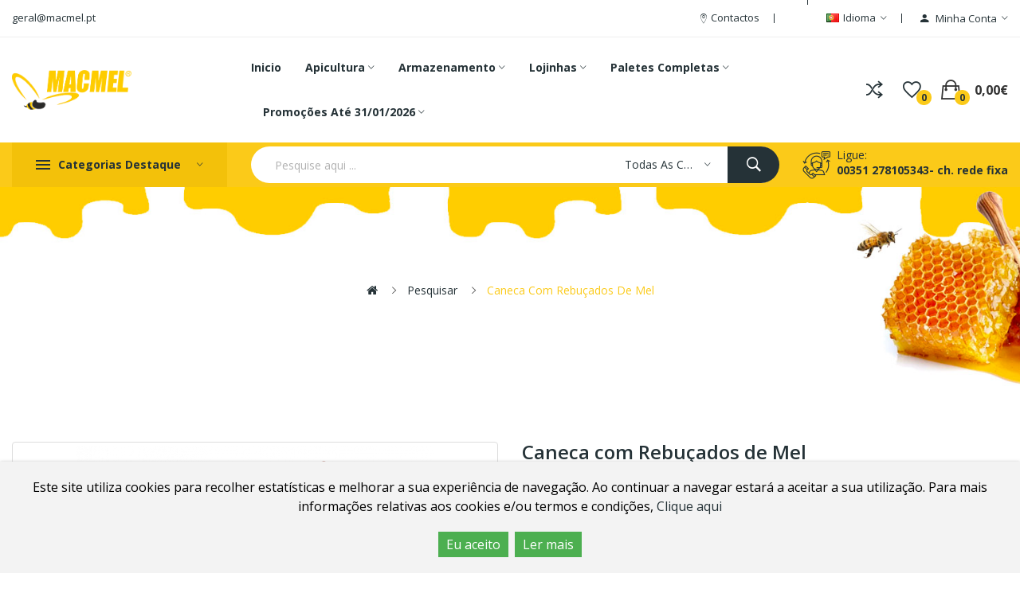

--- FILE ---
content_type: text/html; charset=utf-8
request_url: https://www.google.com/recaptcha/api2/anchor?ar=1&k=6Led25oqAAAAANnL6fLqmdCgGqNSifG5kGxL8hsf&co=aHR0cHM6Ly93d3cubWFjbWVsLnB0OjQ0Mw..&hl=en&v=PoyoqOPhxBO7pBk68S4YbpHZ&size=normal&anchor-ms=20000&execute-ms=30000&cb=yjnkb11com8p
body_size: 49418
content:
<!DOCTYPE HTML><html dir="ltr" lang="en"><head><meta http-equiv="Content-Type" content="text/html; charset=UTF-8">
<meta http-equiv="X-UA-Compatible" content="IE=edge">
<title>reCAPTCHA</title>
<style type="text/css">
/* cyrillic-ext */
@font-face {
  font-family: 'Roboto';
  font-style: normal;
  font-weight: 400;
  font-stretch: 100%;
  src: url(//fonts.gstatic.com/s/roboto/v48/KFO7CnqEu92Fr1ME7kSn66aGLdTylUAMa3GUBHMdazTgWw.woff2) format('woff2');
  unicode-range: U+0460-052F, U+1C80-1C8A, U+20B4, U+2DE0-2DFF, U+A640-A69F, U+FE2E-FE2F;
}
/* cyrillic */
@font-face {
  font-family: 'Roboto';
  font-style: normal;
  font-weight: 400;
  font-stretch: 100%;
  src: url(//fonts.gstatic.com/s/roboto/v48/KFO7CnqEu92Fr1ME7kSn66aGLdTylUAMa3iUBHMdazTgWw.woff2) format('woff2');
  unicode-range: U+0301, U+0400-045F, U+0490-0491, U+04B0-04B1, U+2116;
}
/* greek-ext */
@font-face {
  font-family: 'Roboto';
  font-style: normal;
  font-weight: 400;
  font-stretch: 100%;
  src: url(//fonts.gstatic.com/s/roboto/v48/KFO7CnqEu92Fr1ME7kSn66aGLdTylUAMa3CUBHMdazTgWw.woff2) format('woff2');
  unicode-range: U+1F00-1FFF;
}
/* greek */
@font-face {
  font-family: 'Roboto';
  font-style: normal;
  font-weight: 400;
  font-stretch: 100%;
  src: url(//fonts.gstatic.com/s/roboto/v48/KFO7CnqEu92Fr1ME7kSn66aGLdTylUAMa3-UBHMdazTgWw.woff2) format('woff2');
  unicode-range: U+0370-0377, U+037A-037F, U+0384-038A, U+038C, U+038E-03A1, U+03A3-03FF;
}
/* math */
@font-face {
  font-family: 'Roboto';
  font-style: normal;
  font-weight: 400;
  font-stretch: 100%;
  src: url(//fonts.gstatic.com/s/roboto/v48/KFO7CnqEu92Fr1ME7kSn66aGLdTylUAMawCUBHMdazTgWw.woff2) format('woff2');
  unicode-range: U+0302-0303, U+0305, U+0307-0308, U+0310, U+0312, U+0315, U+031A, U+0326-0327, U+032C, U+032F-0330, U+0332-0333, U+0338, U+033A, U+0346, U+034D, U+0391-03A1, U+03A3-03A9, U+03B1-03C9, U+03D1, U+03D5-03D6, U+03F0-03F1, U+03F4-03F5, U+2016-2017, U+2034-2038, U+203C, U+2040, U+2043, U+2047, U+2050, U+2057, U+205F, U+2070-2071, U+2074-208E, U+2090-209C, U+20D0-20DC, U+20E1, U+20E5-20EF, U+2100-2112, U+2114-2115, U+2117-2121, U+2123-214F, U+2190, U+2192, U+2194-21AE, U+21B0-21E5, U+21F1-21F2, U+21F4-2211, U+2213-2214, U+2216-22FF, U+2308-230B, U+2310, U+2319, U+231C-2321, U+2336-237A, U+237C, U+2395, U+239B-23B7, U+23D0, U+23DC-23E1, U+2474-2475, U+25AF, U+25B3, U+25B7, U+25BD, U+25C1, U+25CA, U+25CC, U+25FB, U+266D-266F, U+27C0-27FF, U+2900-2AFF, U+2B0E-2B11, U+2B30-2B4C, U+2BFE, U+3030, U+FF5B, U+FF5D, U+1D400-1D7FF, U+1EE00-1EEFF;
}
/* symbols */
@font-face {
  font-family: 'Roboto';
  font-style: normal;
  font-weight: 400;
  font-stretch: 100%;
  src: url(//fonts.gstatic.com/s/roboto/v48/KFO7CnqEu92Fr1ME7kSn66aGLdTylUAMaxKUBHMdazTgWw.woff2) format('woff2');
  unicode-range: U+0001-000C, U+000E-001F, U+007F-009F, U+20DD-20E0, U+20E2-20E4, U+2150-218F, U+2190, U+2192, U+2194-2199, U+21AF, U+21E6-21F0, U+21F3, U+2218-2219, U+2299, U+22C4-22C6, U+2300-243F, U+2440-244A, U+2460-24FF, U+25A0-27BF, U+2800-28FF, U+2921-2922, U+2981, U+29BF, U+29EB, U+2B00-2BFF, U+4DC0-4DFF, U+FFF9-FFFB, U+10140-1018E, U+10190-1019C, U+101A0, U+101D0-101FD, U+102E0-102FB, U+10E60-10E7E, U+1D2C0-1D2D3, U+1D2E0-1D37F, U+1F000-1F0FF, U+1F100-1F1AD, U+1F1E6-1F1FF, U+1F30D-1F30F, U+1F315, U+1F31C, U+1F31E, U+1F320-1F32C, U+1F336, U+1F378, U+1F37D, U+1F382, U+1F393-1F39F, U+1F3A7-1F3A8, U+1F3AC-1F3AF, U+1F3C2, U+1F3C4-1F3C6, U+1F3CA-1F3CE, U+1F3D4-1F3E0, U+1F3ED, U+1F3F1-1F3F3, U+1F3F5-1F3F7, U+1F408, U+1F415, U+1F41F, U+1F426, U+1F43F, U+1F441-1F442, U+1F444, U+1F446-1F449, U+1F44C-1F44E, U+1F453, U+1F46A, U+1F47D, U+1F4A3, U+1F4B0, U+1F4B3, U+1F4B9, U+1F4BB, U+1F4BF, U+1F4C8-1F4CB, U+1F4D6, U+1F4DA, U+1F4DF, U+1F4E3-1F4E6, U+1F4EA-1F4ED, U+1F4F7, U+1F4F9-1F4FB, U+1F4FD-1F4FE, U+1F503, U+1F507-1F50B, U+1F50D, U+1F512-1F513, U+1F53E-1F54A, U+1F54F-1F5FA, U+1F610, U+1F650-1F67F, U+1F687, U+1F68D, U+1F691, U+1F694, U+1F698, U+1F6AD, U+1F6B2, U+1F6B9-1F6BA, U+1F6BC, U+1F6C6-1F6CF, U+1F6D3-1F6D7, U+1F6E0-1F6EA, U+1F6F0-1F6F3, U+1F6F7-1F6FC, U+1F700-1F7FF, U+1F800-1F80B, U+1F810-1F847, U+1F850-1F859, U+1F860-1F887, U+1F890-1F8AD, U+1F8B0-1F8BB, U+1F8C0-1F8C1, U+1F900-1F90B, U+1F93B, U+1F946, U+1F984, U+1F996, U+1F9E9, U+1FA00-1FA6F, U+1FA70-1FA7C, U+1FA80-1FA89, U+1FA8F-1FAC6, U+1FACE-1FADC, U+1FADF-1FAE9, U+1FAF0-1FAF8, U+1FB00-1FBFF;
}
/* vietnamese */
@font-face {
  font-family: 'Roboto';
  font-style: normal;
  font-weight: 400;
  font-stretch: 100%;
  src: url(//fonts.gstatic.com/s/roboto/v48/KFO7CnqEu92Fr1ME7kSn66aGLdTylUAMa3OUBHMdazTgWw.woff2) format('woff2');
  unicode-range: U+0102-0103, U+0110-0111, U+0128-0129, U+0168-0169, U+01A0-01A1, U+01AF-01B0, U+0300-0301, U+0303-0304, U+0308-0309, U+0323, U+0329, U+1EA0-1EF9, U+20AB;
}
/* latin-ext */
@font-face {
  font-family: 'Roboto';
  font-style: normal;
  font-weight: 400;
  font-stretch: 100%;
  src: url(//fonts.gstatic.com/s/roboto/v48/KFO7CnqEu92Fr1ME7kSn66aGLdTylUAMa3KUBHMdazTgWw.woff2) format('woff2');
  unicode-range: U+0100-02BA, U+02BD-02C5, U+02C7-02CC, U+02CE-02D7, U+02DD-02FF, U+0304, U+0308, U+0329, U+1D00-1DBF, U+1E00-1E9F, U+1EF2-1EFF, U+2020, U+20A0-20AB, U+20AD-20C0, U+2113, U+2C60-2C7F, U+A720-A7FF;
}
/* latin */
@font-face {
  font-family: 'Roboto';
  font-style: normal;
  font-weight: 400;
  font-stretch: 100%;
  src: url(//fonts.gstatic.com/s/roboto/v48/KFO7CnqEu92Fr1ME7kSn66aGLdTylUAMa3yUBHMdazQ.woff2) format('woff2');
  unicode-range: U+0000-00FF, U+0131, U+0152-0153, U+02BB-02BC, U+02C6, U+02DA, U+02DC, U+0304, U+0308, U+0329, U+2000-206F, U+20AC, U+2122, U+2191, U+2193, U+2212, U+2215, U+FEFF, U+FFFD;
}
/* cyrillic-ext */
@font-face {
  font-family: 'Roboto';
  font-style: normal;
  font-weight: 500;
  font-stretch: 100%;
  src: url(//fonts.gstatic.com/s/roboto/v48/KFO7CnqEu92Fr1ME7kSn66aGLdTylUAMa3GUBHMdazTgWw.woff2) format('woff2');
  unicode-range: U+0460-052F, U+1C80-1C8A, U+20B4, U+2DE0-2DFF, U+A640-A69F, U+FE2E-FE2F;
}
/* cyrillic */
@font-face {
  font-family: 'Roboto';
  font-style: normal;
  font-weight: 500;
  font-stretch: 100%;
  src: url(//fonts.gstatic.com/s/roboto/v48/KFO7CnqEu92Fr1ME7kSn66aGLdTylUAMa3iUBHMdazTgWw.woff2) format('woff2');
  unicode-range: U+0301, U+0400-045F, U+0490-0491, U+04B0-04B1, U+2116;
}
/* greek-ext */
@font-face {
  font-family: 'Roboto';
  font-style: normal;
  font-weight: 500;
  font-stretch: 100%;
  src: url(//fonts.gstatic.com/s/roboto/v48/KFO7CnqEu92Fr1ME7kSn66aGLdTylUAMa3CUBHMdazTgWw.woff2) format('woff2');
  unicode-range: U+1F00-1FFF;
}
/* greek */
@font-face {
  font-family: 'Roboto';
  font-style: normal;
  font-weight: 500;
  font-stretch: 100%;
  src: url(//fonts.gstatic.com/s/roboto/v48/KFO7CnqEu92Fr1ME7kSn66aGLdTylUAMa3-UBHMdazTgWw.woff2) format('woff2');
  unicode-range: U+0370-0377, U+037A-037F, U+0384-038A, U+038C, U+038E-03A1, U+03A3-03FF;
}
/* math */
@font-face {
  font-family: 'Roboto';
  font-style: normal;
  font-weight: 500;
  font-stretch: 100%;
  src: url(//fonts.gstatic.com/s/roboto/v48/KFO7CnqEu92Fr1ME7kSn66aGLdTylUAMawCUBHMdazTgWw.woff2) format('woff2');
  unicode-range: U+0302-0303, U+0305, U+0307-0308, U+0310, U+0312, U+0315, U+031A, U+0326-0327, U+032C, U+032F-0330, U+0332-0333, U+0338, U+033A, U+0346, U+034D, U+0391-03A1, U+03A3-03A9, U+03B1-03C9, U+03D1, U+03D5-03D6, U+03F0-03F1, U+03F4-03F5, U+2016-2017, U+2034-2038, U+203C, U+2040, U+2043, U+2047, U+2050, U+2057, U+205F, U+2070-2071, U+2074-208E, U+2090-209C, U+20D0-20DC, U+20E1, U+20E5-20EF, U+2100-2112, U+2114-2115, U+2117-2121, U+2123-214F, U+2190, U+2192, U+2194-21AE, U+21B0-21E5, U+21F1-21F2, U+21F4-2211, U+2213-2214, U+2216-22FF, U+2308-230B, U+2310, U+2319, U+231C-2321, U+2336-237A, U+237C, U+2395, U+239B-23B7, U+23D0, U+23DC-23E1, U+2474-2475, U+25AF, U+25B3, U+25B7, U+25BD, U+25C1, U+25CA, U+25CC, U+25FB, U+266D-266F, U+27C0-27FF, U+2900-2AFF, U+2B0E-2B11, U+2B30-2B4C, U+2BFE, U+3030, U+FF5B, U+FF5D, U+1D400-1D7FF, U+1EE00-1EEFF;
}
/* symbols */
@font-face {
  font-family: 'Roboto';
  font-style: normal;
  font-weight: 500;
  font-stretch: 100%;
  src: url(//fonts.gstatic.com/s/roboto/v48/KFO7CnqEu92Fr1ME7kSn66aGLdTylUAMaxKUBHMdazTgWw.woff2) format('woff2');
  unicode-range: U+0001-000C, U+000E-001F, U+007F-009F, U+20DD-20E0, U+20E2-20E4, U+2150-218F, U+2190, U+2192, U+2194-2199, U+21AF, U+21E6-21F0, U+21F3, U+2218-2219, U+2299, U+22C4-22C6, U+2300-243F, U+2440-244A, U+2460-24FF, U+25A0-27BF, U+2800-28FF, U+2921-2922, U+2981, U+29BF, U+29EB, U+2B00-2BFF, U+4DC0-4DFF, U+FFF9-FFFB, U+10140-1018E, U+10190-1019C, U+101A0, U+101D0-101FD, U+102E0-102FB, U+10E60-10E7E, U+1D2C0-1D2D3, U+1D2E0-1D37F, U+1F000-1F0FF, U+1F100-1F1AD, U+1F1E6-1F1FF, U+1F30D-1F30F, U+1F315, U+1F31C, U+1F31E, U+1F320-1F32C, U+1F336, U+1F378, U+1F37D, U+1F382, U+1F393-1F39F, U+1F3A7-1F3A8, U+1F3AC-1F3AF, U+1F3C2, U+1F3C4-1F3C6, U+1F3CA-1F3CE, U+1F3D4-1F3E0, U+1F3ED, U+1F3F1-1F3F3, U+1F3F5-1F3F7, U+1F408, U+1F415, U+1F41F, U+1F426, U+1F43F, U+1F441-1F442, U+1F444, U+1F446-1F449, U+1F44C-1F44E, U+1F453, U+1F46A, U+1F47D, U+1F4A3, U+1F4B0, U+1F4B3, U+1F4B9, U+1F4BB, U+1F4BF, U+1F4C8-1F4CB, U+1F4D6, U+1F4DA, U+1F4DF, U+1F4E3-1F4E6, U+1F4EA-1F4ED, U+1F4F7, U+1F4F9-1F4FB, U+1F4FD-1F4FE, U+1F503, U+1F507-1F50B, U+1F50D, U+1F512-1F513, U+1F53E-1F54A, U+1F54F-1F5FA, U+1F610, U+1F650-1F67F, U+1F687, U+1F68D, U+1F691, U+1F694, U+1F698, U+1F6AD, U+1F6B2, U+1F6B9-1F6BA, U+1F6BC, U+1F6C6-1F6CF, U+1F6D3-1F6D7, U+1F6E0-1F6EA, U+1F6F0-1F6F3, U+1F6F7-1F6FC, U+1F700-1F7FF, U+1F800-1F80B, U+1F810-1F847, U+1F850-1F859, U+1F860-1F887, U+1F890-1F8AD, U+1F8B0-1F8BB, U+1F8C0-1F8C1, U+1F900-1F90B, U+1F93B, U+1F946, U+1F984, U+1F996, U+1F9E9, U+1FA00-1FA6F, U+1FA70-1FA7C, U+1FA80-1FA89, U+1FA8F-1FAC6, U+1FACE-1FADC, U+1FADF-1FAE9, U+1FAF0-1FAF8, U+1FB00-1FBFF;
}
/* vietnamese */
@font-face {
  font-family: 'Roboto';
  font-style: normal;
  font-weight: 500;
  font-stretch: 100%;
  src: url(//fonts.gstatic.com/s/roboto/v48/KFO7CnqEu92Fr1ME7kSn66aGLdTylUAMa3OUBHMdazTgWw.woff2) format('woff2');
  unicode-range: U+0102-0103, U+0110-0111, U+0128-0129, U+0168-0169, U+01A0-01A1, U+01AF-01B0, U+0300-0301, U+0303-0304, U+0308-0309, U+0323, U+0329, U+1EA0-1EF9, U+20AB;
}
/* latin-ext */
@font-face {
  font-family: 'Roboto';
  font-style: normal;
  font-weight: 500;
  font-stretch: 100%;
  src: url(//fonts.gstatic.com/s/roboto/v48/KFO7CnqEu92Fr1ME7kSn66aGLdTylUAMa3KUBHMdazTgWw.woff2) format('woff2');
  unicode-range: U+0100-02BA, U+02BD-02C5, U+02C7-02CC, U+02CE-02D7, U+02DD-02FF, U+0304, U+0308, U+0329, U+1D00-1DBF, U+1E00-1E9F, U+1EF2-1EFF, U+2020, U+20A0-20AB, U+20AD-20C0, U+2113, U+2C60-2C7F, U+A720-A7FF;
}
/* latin */
@font-face {
  font-family: 'Roboto';
  font-style: normal;
  font-weight: 500;
  font-stretch: 100%;
  src: url(//fonts.gstatic.com/s/roboto/v48/KFO7CnqEu92Fr1ME7kSn66aGLdTylUAMa3yUBHMdazQ.woff2) format('woff2');
  unicode-range: U+0000-00FF, U+0131, U+0152-0153, U+02BB-02BC, U+02C6, U+02DA, U+02DC, U+0304, U+0308, U+0329, U+2000-206F, U+20AC, U+2122, U+2191, U+2193, U+2212, U+2215, U+FEFF, U+FFFD;
}
/* cyrillic-ext */
@font-face {
  font-family: 'Roboto';
  font-style: normal;
  font-weight: 900;
  font-stretch: 100%;
  src: url(//fonts.gstatic.com/s/roboto/v48/KFO7CnqEu92Fr1ME7kSn66aGLdTylUAMa3GUBHMdazTgWw.woff2) format('woff2');
  unicode-range: U+0460-052F, U+1C80-1C8A, U+20B4, U+2DE0-2DFF, U+A640-A69F, U+FE2E-FE2F;
}
/* cyrillic */
@font-face {
  font-family: 'Roboto';
  font-style: normal;
  font-weight: 900;
  font-stretch: 100%;
  src: url(//fonts.gstatic.com/s/roboto/v48/KFO7CnqEu92Fr1ME7kSn66aGLdTylUAMa3iUBHMdazTgWw.woff2) format('woff2');
  unicode-range: U+0301, U+0400-045F, U+0490-0491, U+04B0-04B1, U+2116;
}
/* greek-ext */
@font-face {
  font-family: 'Roboto';
  font-style: normal;
  font-weight: 900;
  font-stretch: 100%;
  src: url(//fonts.gstatic.com/s/roboto/v48/KFO7CnqEu92Fr1ME7kSn66aGLdTylUAMa3CUBHMdazTgWw.woff2) format('woff2');
  unicode-range: U+1F00-1FFF;
}
/* greek */
@font-face {
  font-family: 'Roboto';
  font-style: normal;
  font-weight: 900;
  font-stretch: 100%;
  src: url(//fonts.gstatic.com/s/roboto/v48/KFO7CnqEu92Fr1ME7kSn66aGLdTylUAMa3-UBHMdazTgWw.woff2) format('woff2');
  unicode-range: U+0370-0377, U+037A-037F, U+0384-038A, U+038C, U+038E-03A1, U+03A3-03FF;
}
/* math */
@font-face {
  font-family: 'Roboto';
  font-style: normal;
  font-weight: 900;
  font-stretch: 100%;
  src: url(//fonts.gstatic.com/s/roboto/v48/KFO7CnqEu92Fr1ME7kSn66aGLdTylUAMawCUBHMdazTgWw.woff2) format('woff2');
  unicode-range: U+0302-0303, U+0305, U+0307-0308, U+0310, U+0312, U+0315, U+031A, U+0326-0327, U+032C, U+032F-0330, U+0332-0333, U+0338, U+033A, U+0346, U+034D, U+0391-03A1, U+03A3-03A9, U+03B1-03C9, U+03D1, U+03D5-03D6, U+03F0-03F1, U+03F4-03F5, U+2016-2017, U+2034-2038, U+203C, U+2040, U+2043, U+2047, U+2050, U+2057, U+205F, U+2070-2071, U+2074-208E, U+2090-209C, U+20D0-20DC, U+20E1, U+20E5-20EF, U+2100-2112, U+2114-2115, U+2117-2121, U+2123-214F, U+2190, U+2192, U+2194-21AE, U+21B0-21E5, U+21F1-21F2, U+21F4-2211, U+2213-2214, U+2216-22FF, U+2308-230B, U+2310, U+2319, U+231C-2321, U+2336-237A, U+237C, U+2395, U+239B-23B7, U+23D0, U+23DC-23E1, U+2474-2475, U+25AF, U+25B3, U+25B7, U+25BD, U+25C1, U+25CA, U+25CC, U+25FB, U+266D-266F, U+27C0-27FF, U+2900-2AFF, U+2B0E-2B11, U+2B30-2B4C, U+2BFE, U+3030, U+FF5B, U+FF5D, U+1D400-1D7FF, U+1EE00-1EEFF;
}
/* symbols */
@font-face {
  font-family: 'Roboto';
  font-style: normal;
  font-weight: 900;
  font-stretch: 100%;
  src: url(//fonts.gstatic.com/s/roboto/v48/KFO7CnqEu92Fr1ME7kSn66aGLdTylUAMaxKUBHMdazTgWw.woff2) format('woff2');
  unicode-range: U+0001-000C, U+000E-001F, U+007F-009F, U+20DD-20E0, U+20E2-20E4, U+2150-218F, U+2190, U+2192, U+2194-2199, U+21AF, U+21E6-21F0, U+21F3, U+2218-2219, U+2299, U+22C4-22C6, U+2300-243F, U+2440-244A, U+2460-24FF, U+25A0-27BF, U+2800-28FF, U+2921-2922, U+2981, U+29BF, U+29EB, U+2B00-2BFF, U+4DC0-4DFF, U+FFF9-FFFB, U+10140-1018E, U+10190-1019C, U+101A0, U+101D0-101FD, U+102E0-102FB, U+10E60-10E7E, U+1D2C0-1D2D3, U+1D2E0-1D37F, U+1F000-1F0FF, U+1F100-1F1AD, U+1F1E6-1F1FF, U+1F30D-1F30F, U+1F315, U+1F31C, U+1F31E, U+1F320-1F32C, U+1F336, U+1F378, U+1F37D, U+1F382, U+1F393-1F39F, U+1F3A7-1F3A8, U+1F3AC-1F3AF, U+1F3C2, U+1F3C4-1F3C6, U+1F3CA-1F3CE, U+1F3D4-1F3E0, U+1F3ED, U+1F3F1-1F3F3, U+1F3F5-1F3F7, U+1F408, U+1F415, U+1F41F, U+1F426, U+1F43F, U+1F441-1F442, U+1F444, U+1F446-1F449, U+1F44C-1F44E, U+1F453, U+1F46A, U+1F47D, U+1F4A3, U+1F4B0, U+1F4B3, U+1F4B9, U+1F4BB, U+1F4BF, U+1F4C8-1F4CB, U+1F4D6, U+1F4DA, U+1F4DF, U+1F4E3-1F4E6, U+1F4EA-1F4ED, U+1F4F7, U+1F4F9-1F4FB, U+1F4FD-1F4FE, U+1F503, U+1F507-1F50B, U+1F50D, U+1F512-1F513, U+1F53E-1F54A, U+1F54F-1F5FA, U+1F610, U+1F650-1F67F, U+1F687, U+1F68D, U+1F691, U+1F694, U+1F698, U+1F6AD, U+1F6B2, U+1F6B9-1F6BA, U+1F6BC, U+1F6C6-1F6CF, U+1F6D3-1F6D7, U+1F6E0-1F6EA, U+1F6F0-1F6F3, U+1F6F7-1F6FC, U+1F700-1F7FF, U+1F800-1F80B, U+1F810-1F847, U+1F850-1F859, U+1F860-1F887, U+1F890-1F8AD, U+1F8B0-1F8BB, U+1F8C0-1F8C1, U+1F900-1F90B, U+1F93B, U+1F946, U+1F984, U+1F996, U+1F9E9, U+1FA00-1FA6F, U+1FA70-1FA7C, U+1FA80-1FA89, U+1FA8F-1FAC6, U+1FACE-1FADC, U+1FADF-1FAE9, U+1FAF0-1FAF8, U+1FB00-1FBFF;
}
/* vietnamese */
@font-face {
  font-family: 'Roboto';
  font-style: normal;
  font-weight: 900;
  font-stretch: 100%;
  src: url(//fonts.gstatic.com/s/roboto/v48/KFO7CnqEu92Fr1ME7kSn66aGLdTylUAMa3OUBHMdazTgWw.woff2) format('woff2');
  unicode-range: U+0102-0103, U+0110-0111, U+0128-0129, U+0168-0169, U+01A0-01A1, U+01AF-01B0, U+0300-0301, U+0303-0304, U+0308-0309, U+0323, U+0329, U+1EA0-1EF9, U+20AB;
}
/* latin-ext */
@font-face {
  font-family: 'Roboto';
  font-style: normal;
  font-weight: 900;
  font-stretch: 100%;
  src: url(//fonts.gstatic.com/s/roboto/v48/KFO7CnqEu92Fr1ME7kSn66aGLdTylUAMa3KUBHMdazTgWw.woff2) format('woff2');
  unicode-range: U+0100-02BA, U+02BD-02C5, U+02C7-02CC, U+02CE-02D7, U+02DD-02FF, U+0304, U+0308, U+0329, U+1D00-1DBF, U+1E00-1E9F, U+1EF2-1EFF, U+2020, U+20A0-20AB, U+20AD-20C0, U+2113, U+2C60-2C7F, U+A720-A7FF;
}
/* latin */
@font-face {
  font-family: 'Roboto';
  font-style: normal;
  font-weight: 900;
  font-stretch: 100%;
  src: url(//fonts.gstatic.com/s/roboto/v48/KFO7CnqEu92Fr1ME7kSn66aGLdTylUAMa3yUBHMdazQ.woff2) format('woff2');
  unicode-range: U+0000-00FF, U+0131, U+0152-0153, U+02BB-02BC, U+02C6, U+02DA, U+02DC, U+0304, U+0308, U+0329, U+2000-206F, U+20AC, U+2122, U+2191, U+2193, U+2212, U+2215, U+FEFF, U+FFFD;
}

</style>
<link rel="stylesheet" type="text/css" href="https://www.gstatic.com/recaptcha/releases/PoyoqOPhxBO7pBk68S4YbpHZ/styles__ltr.css">
<script nonce="4lkzMBEknVrwHnMVMIqIFw" type="text/javascript">window['__recaptcha_api'] = 'https://www.google.com/recaptcha/api2/';</script>
<script type="text/javascript" src="https://www.gstatic.com/recaptcha/releases/PoyoqOPhxBO7pBk68S4YbpHZ/recaptcha__en.js" nonce="4lkzMBEknVrwHnMVMIqIFw">
      
    </script></head>
<body><div id="rc-anchor-alert" class="rc-anchor-alert"></div>
<input type="hidden" id="recaptcha-token" value="[base64]">
<script type="text/javascript" nonce="4lkzMBEknVrwHnMVMIqIFw">
      recaptcha.anchor.Main.init("[\x22ainput\x22,[\x22bgdata\x22,\x22\x22,\[base64]/[base64]/[base64]/[base64]/cjw8ejpyPj4+eil9Y2F0Y2gobCl7dGhyb3cgbDt9fSxIPWZ1bmN0aW9uKHcsdCx6KXtpZih3PT0xOTR8fHc9PTIwOCl0LnZbd10/dC52W3ddLmNvbmNhdCh6KTp0LnZbd109b2Yoeix0KTtlbHNle2lmKHQuYkImJnchPTMxNylyZXR1cm47dz09NjZ8fHc9PTEyMnx8dz09NDcwfHx3PT00NHx8dz09NDE2fHx3PT0zOTd8fHc9PTQyMXx8dz09Njh8fHc9PTcwfHx3PT0xODQ/[base64]/[base64]/[base64]/bmV3IGRbVl0oSlswXSk6cD09Mj9uZXcgZFtWXShKWzBdLEpbMV0pOnA9PTM/bmV3IGRbVl0oSlswXSxKWzFdLEpbMl0pOnA9PTQ/[base64]/[base64]/[base64]/[base64]\x22,\[base64]\\u003d\\u003d\x22,\x22DMOaW2DCksK6Z2bCqlFSWcO7KMKmwofDpcKNfsKODsOxE3R/wrzCisKawr/DncKeLxjDmsOmw5xDJ8KLw7bDkMK8w4RYLQvCksKaMyQhWS/[base64]/DnCLDo8K/woNnEBXDig9xwoFTIsOmw6s3wrV5PUHDjMOFAsOUwppTbQ4Pw5bCpsOqCxDCksOHw6/DnVjDrcKqGHEvwplWw4kXRsOUwqJQWkHCjT1+w6kPYsO6ZXrCgi3CtDnCvlhaDMKLHMKTf8ONNMOEZcO/w7cTKUVmJTLCnMOaeDrDhMK0w4fDsB7Ck8O6w691bh3DolfCgU9wwrUkZMKES8O0wqFqWkwBQsOpwpNgLMKLdQPDjwfDtAUoPDEgasKAwqdgd8K5woFXwrtRw6vCtl1UwoBPViTDj8OxfsOvAh7DsS9LGEbDuVfCmMOsYMOtLzY2W2vDtcObwo3DsS/CpRIvwqrCmQvCjMKdw6TDn8OGGMOWw6zDtsKqdDYqMcKJw6bDp01Bw5/DvE3Dj8K/NFDDkmlTWUU2w5vCu27CnsKnwpDDqnBvwoEFw79pwqcZcl/DgCvDkcKMw4/DksK/XsKqcmZ4bg7DvsKNES/Dm0sDwr3Crm5Cw7EdB1RVTjVcwo/CnsKULwEmwonCgkNuw44PwqfCnsODdRfDu8KuwpPCskTDjRV/[base64]/[base64]/CscOwwptcTMKmwrIEQ8KawpZPwrXDkwlOAMKuw7zCoMOCw5h1wp/[base64]/[base64]/[base64]/LsK+A8OQXizDt8KnKcOIwo/[base64]/DncKqYXzCnhhwwpQbw4JgEEPCr01YwpskVzHCnAzCuMOpwo4xw6d7KsKfBMK7QMOFUsOzw7TDicOww53CkkIXw7UxAGVKaQoSHcKYacKXD8K8fMOtUi8swoEywqbChMKLOcOjVMO0wrFvNsOzwoEew67Cr8OCwpN0w6k/wrnDqyMTf3XDl8OoccKewqvDnsK6F8KAVMOgA3/DtcKUw5vCgDN6wqbDlMKfHsOsw6waCsOew5DCvA96M3MCwoYFYVjDhEtow7TCpsKywr4EwqHDrsOiwrzCmsKlQ0DCpGfCvAHDr8KZw5ZpQMKhcsKOwoJMOxrCpGjCinwww6BcGCfCkMO6w4XDuzBzCyBewrpLw71+wrl/[base64]/[base64]/[base64]/[base64]/CnFfDgsKGW8Kywr4pwrbCisOAbcK+XcO9wqRARxbCjFgiecKHXMO0Q8K/wrISd2XCs8KzEMKqw6fDn8KGwqQTPlJGw6HDhMOcfsOBw49yfhzDs1/[base64]/Ct8OQLsKmLDrDqMKWOAzCpsOjecO0UV7CgWDDiDrDqB1eesKYwpFaw63DhcKVw6/[base64]/CjsK+w4LDhgINDU1VwqN+e8OJwp4kwrDDpRbDqQjDr35rTALClsKlw4/[base64]/DpcOIwrjCi8KDd8O4wonDmsOZwpNZwqwmET8Kw4tuZHAceQ3DpFHDjMKvHcK3OMO6w4YIIsONF8KRw6AQwrrDj8Kww43DlSTDkcOKbsKOczdKRx/DmsOEGMO5w57DlMKww5VXw7DDvDUDB0zCkxU+RFYkfFcTw5o6CsOmwpd4UzLCoBbCiMOzw5cMw6F0NMK4aETDgyMESMKcRjpJw5LCpMOuaMKLWXsFw4hyE1TCgsONfzLDgjVLwoHDuMKBw649w7jDgsKXDcOAYEbDv1LCk8OQw4XCjmUSw5/DnMOkwqHDtxx8woB/w78af8K/[base64]/DoB9ANTxRwrvDqcKoM8OfXsKRw6Iqwr7CkcKDUMKrwp8Ew5TDsSo0QTwmw4bCtmJ0F8Ofw5ogwqbDv8O/bAh8LsKYOSrCuh7DssOoVsKqORfCh8KPwr3DjQDClcK/[base64]/KEvDjsOJw6grZDMcP0zDh8K4w6fChzNDw4V1w6YVUAnCjMOjw6HCv8KQwrwcKcKgwqbDpFvDocK3XRIuwp/DukZWF8O/[base64]/wolgX8KmblrDjMOVwo14a8O3w5vDnzXCiBsmwpB3wrBfTMObecKGPlHDkGNOdsKuwrnDl8KRw4vDkMKUw5fDnQ3ClmLCjMKSwrTCgMOFw5/CgynCn8K9McKFZWLDlsKpwrbDiMO2wqzCmMO+wqpUdMKOw6kgEQMjwrVrwoAfEsKowq3DkUHDncKVw4XCi8KQPWlQwoE/wprCrsKhwo1pDsKyM2bDqsO0w6fCgcKcwpfCjXrChzbDpMOdw43CtsO2woUbw7VfPsOJwoIcwoxSG8Oewr4ebsKlw4ZFNsKowqt/[base64]/wr7CuxMUK8KOwoIQw5kvwpfCrMKhwoxsO8OlScKlwq/DsnjCjEvDsCdcXSN7RULCscK6JcOfAkpACE7DomldUzsRw48SUXHDog4+IS7CqAJowoNGw5lOf8O4PMKIwqPDpcKqdMKRw4JgHCgDT8KpwpXDiMOkwp1Fw6wBw5zDqcKoWMK4woEDUMO6w7gPw67ClMOkw7hqOcK3MsOWUsOgw4B/w7R7w5Fdw7LCgioVwrbCpsKNw6hQMsKcNHzCqsKoUi3CqmTDjsOvwrDDlS8Aw6vCnsOffMKqYcOAwqkVRHgnw7TDncOzwpAyakzDhMKSwp3CnToqw5LDqMOxdGLDtsOxJR/[base64]/[base64]/IkJfVXXCnR7Cl1UWwqTDumVPecKOwr7DksKawp1qwoZQwoTDqMKMwoPCm8OUE8KrwoHCjcO2wo4nNS3CnMKlwq7Cg8KYLD3Dr8O8wpvDmcOSHg7DvkAHwqhQD8O8wrnDm35ow4A8VMOESWVgbHB/wq7Diht2KMKXZsKCenE/SVQRNcODw6XCmcK/[base64]/Dn8KcTBpuwpvDsFJWEsOzw51AwofDucOcw4Vkwphrw4XDslN3f2jCnMOkIFV5w6fCtMOtfBpdw63Dr0bCrV1dbUHDrEIgYUnCui/[base64]/fkMew6nDq1NvRsOpf23DhUnDqTQee8OUYh/DmMKMw4XCuSwww5DDiQZPYMKTKnh+VXrCosOxw6RKWCLDsMKowrPCn8K9w44EwpPCtMOfw5bCjk3DjsKRwq3DngrCpsOow7TCpsOzNH/Dg8KKE8OKwqI6a8KKIsOgT8KGHURTwrgEVcOxCF/DgGvCnXPCoMOAXznCiXbCkMOCwoXDp0TCgMOowrMzLH49wrNaw4sHwq3CgMKcUMKZN8KROxXCrMKsQsOrExNTw5fDpcK8wqLDucOEw77DrcKQw61nwqnCkMONcsOMOsO7w5ZTwrQKwo4mBlfDk8OiUsOEw5U+w5hqwq8dKiBMw5ZPw6ZKCsOOJnwdwq/CrsOSwq/DjMOgTV/CvS/CsXzDrUHCp8OWC8O8BSfDrcOoPcKYw4glGg/Dg3zDmkLCjlIcwqDDrjwcwrbCicK9wqxZw7t8LVzDjcK1wpsnGigCa8Kgw6TDucKoHcOhGsKewqUlCcO5w43Dk8KSJAZZw67CqD9jQAlyw4vDhMORVsOPXRbChnd6wptAGmLCvcOgw79MdTRPK8K1wpwTZsOWNcKewqU1w6lxOmTConJQw5/DtsKvOz0Sw7x9w7IVbMKywqDCjyzCkcKdScOewpjDtQIrFUTDlsOgworDulzDs2llw45DPjLCm8KFwrphSsOwFMOkIlV7wpDDkAUIwr9uYE7CjsObX1UXwpcIw6vDpMOAw6o8w63CpMKARcO/w7Yyc1t6GzkJXcOVYcK0wo8gw4hZw4dSYsKsRyxWVwgmw7PCqRTDkMOaVQldTDo3w5HDuxlxOU5UD2HDl0nCrTYsZgQ1wqjDnkjChjxHcFQJVkY/GsK9woo6fxXCqcOwwq4zwqADW8OGN8KUFxlCNMOnwoVFwq5Qw57CkMOcTsOVHUXDl8OsI8KSwr7Cqh9Qw5vDvxDDuTbCscKzw6rDl8ORwqYhwrUiKzkawo0RJARnwrLDscOVNMKNwo/[base64]/[base64]/Cm0/Dv0Epw6vDpQXDhFzCgw8awrbDicKUw4RDbS/Dtz/CmMOgw6Ngw7DDp8K9wp7Cn3fCr8OVwqPDv8Ovw641LRDCtmjDqT8FVGjDlEQMw78Xw6fCoVDCuGrCs8KQwo7CgQQEwr7CuMKWwr8lQMOVwpFDMULDvGonW8KTw49Ww5rCksK/w7nDv8OGHXXDtsKtwp3DtSbDosKxZcK1woLCj8Odwq3CtQkzA8KSVmh6w5xWwp1mwqwZwqlww7XDnR0IB8Kgw7FrwoNHO3EWwqDDpRvDj8KKwpzCnALDvMOdw6vCrMOWYFRvGE4OHBsDFsOzw5fDnMK/w5xgKWIiMsKiwr0uTX3DoWtEThfDug8OKWwhw5rDuMK0L25+w5ZuwoFew6LDkVXDtMOwFGXCm8Oiw5NJwrMxw6YIw5rClA9lPsK8ZMKBwpt3w5Y1WcKFfyk2CSXClzLDjMOnwr3Dv30EwonClHrDnMKbE0jCisO5dcO2w5McGB/Cp2I/dkfDqMKWY8O4wqgcwrsOBhJ8w6rCncKTMsK9woVGwqHCt8K/[base64]/ChsK+wqU6wpg8GcKnJ1lPTsKgwq0jdMOnccKgwoHCscOFwqzDpUoZZcKtNMKCAynCm1kSwpwjwodcZcO/wpfCqj/ChUFccMKrbcKDwqwGFGYvBSckc8K3woDCli/Dh8Kvwo7CshIuDxYcYj5Gw6Iuw6LDgXh0wonDlC/[base64]/[base64]/Dm8OdBS0vc8OawovDtWHCixnDssKzw63DoMKbw4MUwoxuG1zDgnLCmWXDsSTDkSrChcO/[base64]/CpMKnRcOHd8OrUnXDpMOMSxbDoXd3DULDv8KOE8O9wpgNK1gvV8OUfsK2wrY/U8Kfw73DkVsjBBjCnx5KwogkwozCkFrDii5Rw7ZNwoPCmULCmcKnUcKYwo7CqSlCwp/DiUgkTcK6aVo8w71+w6Ikw6YBwq9FY8ODDMOxcsKVRsOOEsKGw63DvU3Cu3PCscKHwpvCuMOQcGHClRYpwr/[base64]/DvWd3FSjCgw98fTpgw7x4cQHDgsOyCEHDo2ltwrMrcCgXwpTCpsKRw6rCgsOow6tEw67Cpi4awpPDvMO4w43CsMKCTDF2R8OmfRjDgsOOTcOIbXTCtiwYw5nCk8Oow7bDscOSw5owbMOjDWLDrMOJwrp2wrfDmT/CqcOYU8OofMOFY8KxAhluw54VHsObEjLDjMOAVWHCuH7DjW1sY8OQwqsEwpV5w5xlw6l5w5R0w5Ric0p5woUIw7dlbl7Dr8KhDcKGKMKNPsKKfcOiQWfDtAQew45UewLDgsOQDlFXdMKSVW/Co8O6TMKRwpDDrMK5bjXDp8KZNhvCv8Kpw4/CqMOIwqBpbcK4wplrJz/[base64]/Cpztle8K9eArCn8Otwq3ChcODwprChH0dC8K0wpp0ewjCkMKRwpcGNkoCw4bCi8OcE8ONw59qXAjCqMK3wrwVw6lRYMKSw5PDu8OCwofCtsK4YHLCpEtOSA7DjUtwFDxCX8KWw7N6YMOzUsKNd8OdwpkZScKBwoA/N8KeesOffl05w4rCr8KpTcOeUSNBS8OufMOXwpzClhE/YiRGw45Ywq/[base64]/DrcOiUcO0P8O9wol6H8O4woLCvcKLwoXCsTBjKlTCswk7wq1rw7Q+HcK8wqHCq8O1w5cmw4LDpgUDw5zDnsK+w6/DjjMSwqBawrFrN8Kdw4nChwDCgXPCv8OhbsOJw7LDrcKkVcO3wqHCosKnwpcSwq4STFTDrcOeMgxOw5PCiMKSwqTCt8KnwrkPwr/Dr8OWwpchw57CnMOMwpLCvMOrdTcFcCjDh8OjOMKSeAzDmQUpFFbCqARLw6zCsy/Cl8O1wp0mw7gAeUJVQMKlw5RxHltLwrLCvTEhw7DDgMOXc2Z4woM5w6vDlMO9NMOCw7XDvk8Gw5/DnsOXAFXCpMK2wqzCkywHdHR7w6d5CsKBCX3CtCDCs8O8IsKMXsOHwqrDl1LCqMOoWsKZw4zDs8KzCMO+wr9Uw5zDjg1uUsKuwppMIi7CsmfDj8KxwqXDoMO/wqtmwr3Ch0d7PMObw6Z6wqdmwqlLw7vCvsK6LcKhwrPDksKJZkk3VRnDlV5rEcKkw68lKW8XUXnDpH/DnsKNw7toGcKCw6kORsOow5zDqcOeWsO3w6tuwoItwpPDtmvDlyDDr8OPeMKkLsOxw5XDsWkEMlJmwpbDn8OuXMKXw7EJbMOUJjbCkMKdwprCgBLChMO1w6/CucOOT8OPVmsMPcKPCn4HwoVQwoDDplIDw5NRw702HT3DicOywqM8L8Kiw4/DoyVWLMOxw67DviTCqRcnwohewrQ/UcKrS2FuwonDr8OwSFl1w6UAw6XDlzZMw53CuQgZaQzCtDQYPMK2w53DuUplDcOoL045JMO8MB88w5/CjMK4PDjDhcOfwpbDmQ0Iwq7DucOsw6wew5/DtMOTN8OzVCRswrDCliTCgncwwrTCjTs8wpfDocKwd1YEHMK7JzNnd2zDgsKLfcKDwpXDrsOAcnUfwq97RMKsdcOQBMOhXsO8G8Orwq/DtsOSImHCglEOwp3Cq8K8SMKrw4J+w6zCvcOiOB9uT8ORw7nCrMOfDyhqXsKzwqlGwr3Co3TClMK+wp5aVsKHaMODE8K9wqvCo8O6XDZXw4s8w7cSwprCjwnDhsKFD8OAw6bDlSpbw7Viwp91w41cwqfDr2HDnG/Co1t1w6fCh8Otwr3CiknCtsODwqbDl3/CoEHCjnjDgMKYRmbDoEHDl8O+wq/DhsOmEsKaGMK4NMOORMORw43Ch8OMw5XCi0AmJSUDSUxfdcKBJsOow7XDrsKrwp9AwrbCr1E4O8KcYTNUA8Oja1dUw5YpwqE9HMKuY8O5JMOdesOJM8Kiw4gVUmnDt8OIw5MpYsKnwq90w4jCnn/ClsKIw7/[base64]/D8KxJBHDtV06w5Nzw6HCi8KoGcKBw4vDsUlPwpjCpMKwwoxhTRnCp8KNWcKYwqrCvHfCixUdwrcuwoQuw61jAzXCkHgWwr7CgMKLYsK+F2nCkcKMwo4yw5TDgyVYwq1WIw/CtVHCvjwmwqMfwrI6w6RabmDCtcKjw7cgYB9lT34ffxhNS8OPWyAPw5N0w5fCpMOzwpZMJWt6w40bIWRXwoTDvcO0AWvClnFUGMK/GHR4J8Ogw5vDh8O/[base64]/CuMODwrzDjMK6w7bCqMOQwp4Zw4XCs8ORRcOmV8KBAzfDhA7CuMOhW3LCu8OywofCsMOhThcDLnUBw7JQwrl1w41Vwr5oFUHCrELDkiHCvDMjS8O5OQofwoEBwrPDkmPCqcOXwqJAaMK4a2bDlkTCnsKQSw/Cmz7CsUYCHMOCBXc+fw/Ds8O5w6lJwqUPfcKpw7/ClHTCmcOcwoI/wo/[base64]/DgygtwrhDUcK1PMOdwrLCk8OVcyvDhMKZJXIbwq/Dl8OlQgU/wpxJTcOcwqrDv8ODwqAyw7FZw4TCgsKxOMOyIiY+DsO2wrAlwoXCm8KDdMOrwpfDtVjDqMKTUMKEbMKjwqFPw7bClhNYw47CjcOpw4/DnwLCo8OjSsOpM2dbYCtRUQ54w4R4Z8KVHcOow5XDuMOSw6zDvB7DqcKwDk/CnV3CvcKdwoVrEiBEwqJhwoFRw5PCucOOw4/DpcKIdsO5DGQqw60AwqNmwr8Qw7LDocOBWDrCjcKnOk3CjjDDiiTDkcOAwo/CsMOnf8KxS8Kcw6cSNcOsD8KPw4MjUlPDgUHDkcOfw73DhFocGsOtw6QjTl0pbmApw5vChQvCryY1bVHCtljDnMK3wpTDq8KVw5rCk342wrbClUbCssOgwoXDrSZlwqp9ccO0w5TCt1ciwoTDq8KAw79CwrPDomjDmnjDmkrCmMOrwq/DpQTDisKmUsKORyTDjMOZTcKvD0xYbsKzfMOLw4vCisKsdMKYwp7DkcKOd8Olw40nw6fDkMKUw5ZGGVbCjsO5w5BzR8OZZm3Dt8OiLhXCrwwYKcO6BDrDmzs+PMOQR8OObMKrQE08BRMew6/[base64]/[base64]/[base64]/DrHVVCwDDl8OzwrHCoMOAHD7DpxvCj8Otwq/[base64]/DjMKNSMOmT8KowoLCnxvCvXnDsEp7H3LDlMOmwrbDjBbCs8OUwoxvw4rCqU0cw7jDnw0ZWMKLfTjDnVnDkC/DvijCm8KCw5k5W8K3ScK4FsKPB8Oqw5jCl8K7w4oewop4w4F5SGjDhnHChcKwYsOdw7Q3w7rDqQ/DhsOGGFxpFMORccKYOnXCssOvaD0nFsKiwpBePmDDrnBpwq00e8OtOlkPw6vDp07CjMOdwqZpN8OxwpjCkmsqw7BReMOTNzDCuX/DuHELSwbClMO4w5vDvSQeS3kJe8KnwoMzw7Fgw5zDsGcXAAbCgDHDqcKXSQLDp8OqwqQAw48WwpQSwqdYDsK1YDFuLcOuwoLCi0YkwrnDhsK1wrdCWcK3AMOaw6EywqPCkzvChMKiw4HDn8O7wpJ5w6/DlMK/cilOw7rCqcKmw7sMecOTTyU9w4QCbGvDhcOfw7BFUMOKVztdw5/[base64]/[base64]/JsO5TsO/fMOmwqrClcKtRMOwwrnCqsOLbcOCw7HDncKOBjvDj3XDknrDiUpndQo5wqnDri7CscOOw67CrcK0wphhL8KVwoRmDBV3wpxfw6F9wrXDsVsWwo3CtRc2HsO8w47ClcKYbgzDkMO9LcOPJ8KvOBsASW7CsMKYesKfw4B/w4jCiw8swrc3w4/Cv8KNSUVuRyoiwpPDkQTDvU3CtUrDjMO2NsKXw4vCvwrDvsKQGxLDujxSw5g7W8KAwp/DhsObI8KAwqPCqsKTGHjCuEvCuz/CnE3DhCkvw5QCaMOyaMKkw5YsUcKYwrTCu8KGw5oIE3DDgcOZXGJHKsOxR8ObTynCqV/[base64]/[base64]/CmcKvUU3Cu0x3wrzCuQZiM0hdDcKrZsKdSGxHw6XDu3pMw5TCoS5ZBMKYbgnCkcOBwok/wqdjwpYxwrHCqcK8wqDDuWjCrldvw5NRVMOZZzPDpcOvE8OgFC7DrAcAw7/Ct0DCmsOnw6jDsQRkGwjCpMKzw49sc8KswpJAwpjDgiPDnQwvw6Emw70ow7HDvnUhwqxVaMOSQzcZZz3DvcK4QSHCjMKiwqYywrpjwq7CjsO/[base64]/DjsKuw47Du11RH8KKwqNfw7/[base64]/wpTCq2o/OWYQw4fCiUAqcjLDoHM3wqbDnipbAcOlcsKNwp3DrHRnwr08w5HCuMKiwq/Coxkzw5wIw7daw4XCpAJFwok+JSJLw6tpLcOhw57Dh2USw7sYLsOywp/[base64]/[base64]/DlhbCqiQuBVgsYsKOwrbCsxwdfcO6w4V3wpjDpsO1w5JIwpJoO8O0GsKWfifDssK9w51MccKBw5VkwpvCsC/Dr8OtOSbCnHwTSQrCjcO1ZMK2w6cRw7nDj8OHwpPClsKrH8Olw4RVw7TCmijCq8OKwpbDs8KUwrZ2wrldZ2hywoYoNMOKC8O+woIRw7fDosOPwrkWWBbDn8OVw4rCmV3DksKPIsO/w7bDpsOhw4zDtcKJw77DuTQDBR4XKcOKRS3Djz/CllsqXHM+S8Osw7rDnsK/[base64]/[base64]/CjywudsOhw64RG8OWQsO/w7Ucw6nDikTDtBs4w63CpMOdw4sMaMOoOTZCAMOMHwLCiD3DnMOHby8YTsOZZTknwoVRPzLDnVZNKHTCvsKRwrcIa0rCm3jCv1TDnDIxw4t/w7nDnsOfwqLCnsK/wqDDt3PCm8O9BUrClsKtJcK5wpN4HsKsc8Kvw4Asw5R4CgHDhlfDgW96NcKVA2XChhnDpHYdVT5+w7sbw4tKwpghwqDDiUPDrcK5w78mbcKUO2LCjAwJwqXCksO3XnwIUsOyBcO2c2/DssKrKyFhw4sUYcKMScKEN0slGcK6w4/DllVxw6ghwobClCTCnVHCrGMRQ1DDuMOpwoXCosOIcWfDgcKqfy49RCE2w5bCicKYWMKhLBfDrsOkAgJIeSULw4k5bcKpwpbCscOkwolBZsOjIkglwpPCpwdlc8K5wo7CqlIAYQ9sw5PDqMOyM8O3w5rDohA/NcK+XU7Dg0nColwmw58uHcOUd8Oxw7vCnDfDh1szDMOzwrJFQcO8w47DlsK5woxFNU4jwoDCtMOISgJYQyfDiz4HbsKCW8K0OEN/w4/DkSHDp8KDXcOqasK5FMOxbMKwK8Olwp9SwolDAk/[base64]/[base64]/DqsOEQMOXcsK+GMOqMWoHwqoawqZKH8O/w5gCegHCn8K9IsOMOgDCicOfw4/DkyTCtsOrw7BMwrVnwpoow5PDoBg/ZMO6ekNhXcOjwqNvQj0nwr/DmDPCkTgSw6XDpG/CrlrCsFwGw6dgw7rCoDp/dj3DlkfChMOqw4FHwqE2BsKewpDChGXDt8OvwpF5w7rDjMO8w47CqCDDtsO0wqEbUMOsYyzCr8OQwp5SRFhZw5UuXMO3wo/Chn3CscOSw4bCmyvCu8O+VFnDrm/CmQ7CtBNPNcKZf8OsZ8KET8KAw5dqV8K9cmN/[base64]/AlbDlkDDjsK+w6jCn1tOY8OfNcK5JS/[base64]/Mh4DAEXDncK4U0XDnMOBwq7CuWHChzHCvMKrP8Kjw7BEw6/[base64]/ChsKIwrsLwrAgIcOaTRlDw5rCk8OvaHhHUQnCmMKUC2XCghNJWcOvQcKLczh4wqHCkcO+wrPCoBkyR8Oiw63DhMKQw60qw6luw71fwpnDksOScMK6IMOjw5UJwpk/PcKcAVACw67CqjM6w7bChgg9wpTCl0nCjnwCw7jCtcO+wo11NizDucOTw7wqH8OidsKKw6YePcO3Ekksd3XDgsKuXMOeCcOBOxVqQsOgNsOFRUt8bibDpMOyw4FFZ8OcTH1PClRZw4nCgcOJXkjDsyjDmS/DsmHCksKOwpMoB8OZwoPCmRrCucOuQSjDt1Y8cA5URsKIQcKQfjjDiAdbw6sCLTbDj8O1w4rDicOAeRsiw7/DjENqZ3XCpcOrwo7CuMKZw7PCgsKuwqLDhMK/wp0Na1XCkcOKM1ksVsO5w5Zewr7DgsKTw7rCv07Dr8Kjwq3CmMKCwp0ZRsK6KGnCjsKQecK3WMO1w7PDvydAwoxVwoZ0WMKAKSzDrcKPw7PCvFbDjcOowr3CusObXhYLw67CssKewrfDjmdYw6deaMOVw4sFGcO4wrNbwqlfZF5bXF3DkWBeZEUTw6hCwqnDpMKEw4/[base64]/CijhUecKlw6LDuMOuecOAfcOcw4siSmXCjRLDgBlZIytTSjt/GXoXwqM3w58Pwq3CpMK3NcKTw7zCr1pKP18hUcK9YifDr8KPw6fDusK0XSbCj8KyDGfDlcKgJlzDoXhIwr7Cq28cw7DDtChvAAzDosOycykBbXYhwprDtmMTVzQkw4J/HMOhw7ZXf8KFw5gsw4UHBcOmwovDuHk7wprDq3DCjMO9c2PDqMKAeMOLYcKawofDhsKMCWcVw4TDiwpsOMK/[base64]/PcOQN8O+FcKLw6rCh23CuhXDocKEQMK4w4hawqLDg1RATFfCpTPCmE93dl1hwp7DqkzCrMO4ASPCkMK5TsK+U8KuQWPCjsKowpDDt8KuKxrCpmDDvkFIw43ChcKnwo3CnsKjwogsQBrCn8K2wrFVEcO8w6HCiy/DkcOmwoDDrUctFMOKwopgF8KcwpLDrXwsDgzCoXIAw6nDlcKmw5MAeinClw1zw4TCvHZaKGvDkFxEQcOEwrZjM8O4bA9zw5TClMO2w7zDnMOgw5jDom3Dp8KRwrbCj0TCi8O/w6jCpcKCw65bSD/[base64]/[base64]/CjsKAUsKlwqwdGy/[base64]/CrEHDosKgwrXCvcOtGMKcwp/DlsKROjXDp8KcLcOUwqEvIj8hGsO8w7x5G8OwwqHDvQjDqcKMWQLDui/DkMKKMsOhw53DvsO1w5gFw6YLw7IZw58MwpvDjmdjw5nDv8O2dkhAw58ewqNkw7Q5w5IYCsKawqPCmQplBcKTBsO6w47Dq8KzGgrCv3/CrMOFPsKrdkHCnMOPwojDscO4YVjDrV0+wqkqw6vCvmhUwo4UaQTDs8KjO8OTwqPCjQRwwr0ZYWfDlCzCulAdNMOzcC3DqH3Cl2zDtcOwLsK9NUDCisORFyZVVsKBShPCj8OCQ8OMVcOMwpMZZlLDgsKvOsOsKMK8wqHDq8Kiw4XDkX3CkQEoLMOSPj/DnsK+w7BWwo7Cp8K2wp/[base64]/DtEnCuUjCocKsJFHCtcKjPCssworCu3bCtcKrwo7DgTHCryUiwrFYScOOdlsdwoQpeQrDmMKlw71Bw6MrWg3Du1oiwrwywofCrkXDh8Ksw75xBQbCrRbCmcKkEsK/w5hrw7s1OcO2w7fCpnzDvADDicO+Z8OOZl/DtD91BcO/OAgew6jCksOdcx/[base64]/Cp0UICBh9fMOzMMK8wrpkwrlKPcOxOCvClRzDssKfZGXDpz15NMKUwp7CpVbDusKiw6V8agLCiMOvwrfCql40w6HDp17Dh8K7w7PCuD/ChGLDksKdw7JgAcOIQMKSw659GXzCtGETR8Oiwp48wqHDjVvDlX7DoMORwq3DmkTCtMO4w6/Dp8KSS2dwFMKlwr7CrMOpe3vDmHnCv8KhWGXChcKaVMOkwqHDn37Dk8OHw5PCvQJ1w4cBw6HCq8Opwr3CtnJTVRzDrXXDtcKFNcKMBitNZAkwQcKxwohIw6fCvH4Bw4J0wqJQLmxCw6cgNy7CsFvDvzNNwrZfw77CicKpXcKcD0AwwqTCrsOGOyl/wrouwq92XxDCocOawp82Z8Ojw4PDrD1bKcOpwpnDl3JrwodCF8ObcVXCkHzCssKRw6hFwqzDscKBwofCl8OhakrDkMKDwq06OMOaw4bDuHEowrs4JhwuwrR/w7XChsOfai0kw6Yzw7TDpcK0OcKcw45Sw4w9JcK3wo8nwofDogxZOjpGwoQlw7vDu8KhwrDCuzArwq13w7/Cu1PDuMKWw4FDZsOpTh3CqkdUUFfDqMKLOcK/w4VwWknChQY0e8OEw6vCucKew7TCsMKSwobCrsOoMzfCvcKPU8KvwqXChxRvIsOHw6LCv8K5wqHCoGvClsOyDgZ8ZsOaN8O8SyxCL8O6OCPDkMKiECATw6snUhB4wqfCocO7w4DDsMOsZylnwpYUwrcZw4LDhXI0wrw6w6TCrMOFVcOywo/ClVbChsKyNBwGScKOw5DCgicbZibDgU7DsCdHw4nDmsKYVBXDvAQ4B8O6wr/DgUTDpsOZw51pwrhCDGISeCMUw5jDnMKrwpx3Q0DCug7CjcOLw5LDlXDDhcOIC33DlsOzIcOeacKRwqjDuhPCgcOGwpzCt13CmMKMw4zDmMOzwql9wqojOcOAEQ7DnMOHwrDCiT/CuMKDwrzCoSE+AsK8w6nClwHDtCPChsKuUGvDnRLDjcOyG27DhUMwfcOFwq/CmjRsQgHCh8OXw6FJXgo6wpjCikTCkEpLVgdRw4fCsCEbenpfH07Cs1J/w6fDu3TCsQHDgsKjwobDhWtgwolObsO3w5XDvMK2wobDnUQOwqpdw5HDh8KvQW4cwrnDjcONwprClSjCn8OHBzJSwqFbbQESw4vDoDIBw4Z6woofVsKRLFslwpRIMcOGw5InL8KmwrDCpMOGwpY6woPCjcOvZsKWw4/[base64]/wqrCiHYww61twpjCpErClMKYwqZ4WsO7wqfDpMONcQHDjTFGwq3CnE1adMOmwrY/RFvDpMObQXzClsKiVMKLOcOOGsKsCSrCoMO5wqzCisKuw7rCiwlZw7JIw5lVwrk7FsKvw6hteTrCr8OxZz7CvT9+ejJhSlfDtMKAw6HDpcOJwrXCgAnDnTNSYinDgmYoMcKNw5DCj8OzwrbDhsKvHsKvWHXDusKbwo1aw7h/KsKiUsODacO4w6RZClJBa8K4BsOowonCpjYUIlTCpcOzHDkzQsKvX8KGFk1KZcOZwoZKwrRRMmvDlTcfwq3Cpi0Pe21Bw63DkMO4wpUwDg3DvMKhwppiWyEKwrgTw4NPeMK0RwTCjsOcwprClR4qVsONwrI/wqMTYsKiMsOlwrNqNkcFEMKawqDCtDbCrFE9wpF6w7zCv8K6w5BKXVXCkDF8w5Aqw6/DtMKqTmk/w7fCt2YYVw0rwoTDosKaMMKRw4PDr8Ovw67DqcK7wqtwwp15F1xKFMOaw7jDjCEMwpzDs8KDZsOEw6HCmsKOw5HDn8OIwqbCtMKywp/ClkvDoWHCucOJwpp6e8Otw4UOOmDDnyonNjXDlMKFXMKYaMOOw7/[base64]/CucOVH1Y5wotow584QsO7ZcKyw57Ck8O8wrXCtsOPw4MIbVrCjXpLMVNEw7hZJcKaw6B1wotNwpjDpsKtbcOAAATCknjDiGjDv8OzQ3gcwo3CiMOtchvColkUw6nCvsOgw7PDgG88woAMHmTCrcONwol9woIvwo83woDDnhfDoMONJQPDnm0\\u003d\x22],null,[\x22conf\x22,null,\x226Led25oqAAAAANnL6fLqmdCgGqNSifG5kGxL8hsf\x22,0,null,null,null,1,[21,125,63,73,95,87,41,43,42,83,102,105,109,121],[1017145,913],0,null,null,null,null,0,null,0,1,700,1,null,0,\[base64]/76lBhnEnQkZnOKMAhk\\u003d\x22,0,0,null,null,1,null,0,0,null,null,null,0],\x22https://www.macmel.pt:443\x22,null,[1,1,1],null,null,null,0,3600,[\x22https://www.google.com/intl/en/policies/privacy/\x22,\x22https://www.google.com/intl/en/policies/terms/\x22],\x22RjOgVrE54ta6rSUEbetnZwG1lsPmod+eNNHBMyuePfA\\u003d\x22,0,0,null,1,1768816212047,0,0,[3,214,142,68,132],null,[211,191,86,192],\x22RC-ZnIHY8kki9gGgA\x22,null,null,null,null,null,\x220dAFcWeA5k-Nu-WpNOHvXVzk8AtfJlRXVzabIZgoi0I8vfvrYzwyDYwwxjgVZHLOB-2pfSH2P8vqw1aUGu7AsJKhchNfmUO1Ydmg\x22,1768899012037]");
    </script></body></html>

--- FILE ---
content_type: text/css
request_url: https://www.macmel.pt/catalog/view/theme/default/stylesheet/plaza/swatches/swatches.css
body_size: 502
content:
.ul-swatches-colors { list-style: none; text-align: left; overflow: hidden; padding: 0; }
.ul-swatches-colors li { float: left; border: 1px solid #fff; display: inline-block; position: relative; margin-right: 5px; padding: 2px; }
.ul-swatches-colors .swatches-options:hover { border: 1px solid #E88888; }
.ul-swatches-colors .swatches-options.checked { border: 1px solid #ff0000; }
.ul-swatches-colors .swatches-options a { float: left; display: inline-block; }
.option-swatches { display: none; }